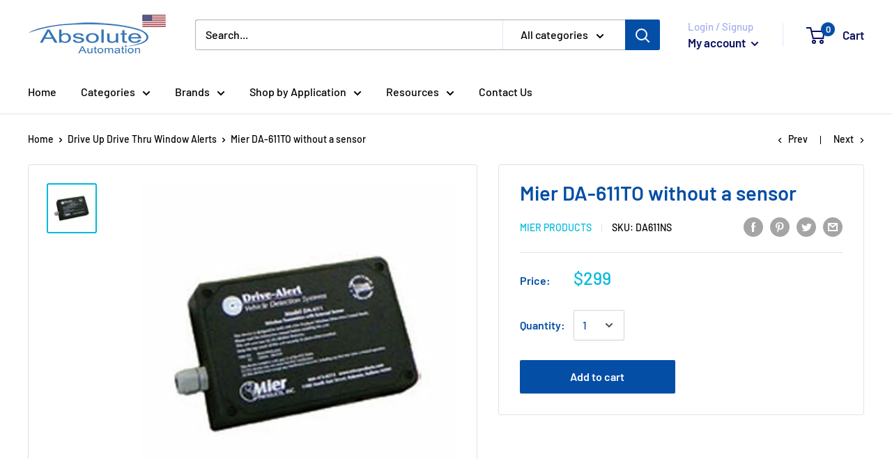

--- FILE ---
content_type: application/javascript
request_url: https://www.shopperapproved.com/widgets/testimonial/3.0/22248.js
body_size: 10166
content:

var sa_widget_overall = '4.8';
var sa_widget_overallcount = '2283';
var dark_logo = 'https://www.shopperapproved.com/widgets/images/widgetfooter-darklogo-eng.png';
var darknarrow_logo = 'https://www.shopperapproved.com/widgets/images/widgetfooter-darknarrow-eng.png';
var white_logo = 'https://www.shopperapproved.com/widgets/images/widgetfooter-whitelogo-eng.png';
var whitenarrow_logo = 'https://www.shopperapproved.com/widgets/images/widgetfooter-whitenarrow-eng.png';
var colorized_logo = 'https://www.shopperapproved.com/widgets/images/widgetfooter-darklogo-eng-colorized.png';

//Cached 2026-01-16 17:54:31

sa_id = '22248';
sa_widget_contents = [{"name":"<span class=\"sa_displayname\">Robert W.<\/span><span class=\"sa_location\">- <span class=\"sa_stateprov\">West Virginia<\/span>, <span class=\"sa_country\">US<\/span><\/span>","date":"21 Jul 2025","stars":"5.0","link":"https:\/\/www.shopperapproved.com\/reviews\/absoluteautomation.com?reviewid=202784328","comments":"    Easy to order and fast delivery.  Ery easy to set up and connect to our system. Works great with the app on the iPhone to control\n    "},{"name":"<span class=\"sa_displayname\">Bruce E.<\/span><span class=\"sa_location\">- <span class=\"sa_stateprov\">Florida<\/span>, <span class=\"sa_country\">US<\/span><\/span>","date":"28 Jun 2025","stars":"5.0","link":"https:\/\/www.shopperapproved.com\/reviews\/absoluteautomation.com?reviewid=202385079","comments":"    N\/A\n    "},{"name":"<span class=\"sa_displayname\">Sharon D.<\/span><span class=\"sa_location\">- <span class=\"sa_stateprov\">Texas<\/span>, <span class=\"sa_country\">US<\/span><\/span>","date":"17 Jun 2025","stars":"5.0","link":"https:\/\/www.shopperapproved.com\/reviews\/absoluteautomation.com?reviewid=201830043","comments":"    Best online ordering ever!  Thank you.\n    "},{"name":"<span class=\"sa_displayname\">Stephen M.<\/span><span class=\"sa_location\">- <span class=\"sa_stateprov\">Wisconsin<\/span>, <span class=\"sa_country\">US<\/span><\/span>","date":"13 Jun 2025","stars":"5.0","link":"https:\/\/www.shopperapproved.com\/reviews\/absoluteautomation.com?reviewid=201655770","comments":"    excellent customer service on what purchase I needed\n    "},{"name":"<span class=\"sa_displayname\">John V.<\/span><span class=\"sa_location\">- <span class=\"sa_stateprov\">New York<\/span>, <span class=\"sa_country\">US<\/span><\/span>","date":"29 May 2025","stars":"5.0","link":"https:\/\/www.shopperapproved.com\/reviews\/absoluteautomation.com?reviewid=200899775","comments":"    Absolutely Awesome!!\n    "},{"name":"<span class=\"sa_displayname\">David W.<\/span><span class=\"sa_location\">- <span class=\"sa_stateprov\">Texas<\/span>, <span class=\"sa_country\">US<\/span><\/span>","date":"26 May 2025","stars":"5.0","link":"https:\/\/www.shopperapproved.com\/reviews\/absoluteautomation.com?reviewid=200768370","comments":"    Easy Peasy\n    "},{"name":"<span class=\"sa_displayname\">George G.<\/span><span class=\"sa_location\">- <span class=\"sa_stateprov\">Florida<\/span>, <span class=\"sa_country\">US<\/span><\/span>","date":"23 May 2025","stars":"5.0","link":"https:\/\/www.shopperapproved.com\/reviews\/absoluteautomation.com?reviewid=200606803","comments":"    Easy to shop quick to checkout and website was simple to find what I needed for my job\n    "},{"name":"<span class=\"sa_displayname\">Rick S.<\/span><span class=\"sa_location\">- <span class=\"sa_stateprov\">Michigan<\/span>, <span class=\"sa_country\">US<\/span><\/span>","date":"21 May 2025","stars":"5.0","link":"https:\/\/www.shopperapproved.com\/reviews\/absoluteautomation.com?reviewid=200500374","comments":"    product is as described, tech support was helpful\n    "},{"name":"<span class=\"sa_displayname\">Melissa O.<\/span><span class=\"sa_location\">- <span class=\"sa_stateprov\">New York<\/span>, <span class=\"sa_country\">US<\/span><\/span>","date":"02 May 2025","stars":"5.0","link":"https:\/\/www.shopperapproved.com\/reviews\/absoluteautomation.com?reviewid=199457347","comments":"    Quick and easy payment made my experience great\n    "},{"name":"<span class=\"sa_displayname\">Tim T.<\/span><span class=\"sa_location\">- <span class=\"sa_stateprov\">Illinois<\/span>, <span class=\"sa_country\">US<\/span><\/span>","date":"02 May 2025","stars":"5.0","link":"https:\/\/www.shopperapproved.com\/reviews\/absoluteautomation.com?reviewid=198689461","comments":"    Easy company to work with.\n    "},{"name":"<span class=\"sa_displayname\">P. J.<\/span><span class=\"sa_location\">- <span class=\"sa_stateprov\">Massachusetts<\/span>, <span class=\"sa_country\">US<\/span><\/span>","date":"30 Apr 2025","stars":"5.0","link":"https:\/\/www.shopperapproved.com\/reviews\/absoluteautomation.com?reviewid=199332227","comments":"    Hopefully the shipping will be quick. Thanks!\n    "},{"name":"<span class=\"sa_displayname\">Gregory S.<\/span><span class=\"sa_location\">- <span class=\"sa_stateprov\">Washington<\/span>, <span class=\"sa_country\">US<\/span><\/span>","date":"28 Apr 2025","stars":"5.0","link":"https:\/\/www.shopperapproved.com\/reviews\/absoluteautomation.com?reviewid=199227871","comments":"    Online search and selection was easy.  I had a question about product and was able to easily reach a salesperson to talk to directly who answered questions.  Total time on site and with sales including completion of order was under five minutes.  <br>The service was exceptional and I recommend them to anyone.\n    "},{"name":"<span class=\"sa_displayname\">Jon G.<\/span><span class=\"sa_location\">- <span class=\"sa_stateprov\">New Hampshire<\/span>, <span class=\"sa_country\">US<\/span><\/span>","date":"23 Apr 2025","stars":"5.0","link":"https:\/\/www.shopperapproved.com\/reviews\/absoluteautomation.com?reviewid=198923522","comments":"    Thanks\n    "},{"name":"<span class=\"sa_displayname\">Lori V.<\/span><span class=\"sa_location\">- <span class=\"sa_stateprov\">Michigan<\/span>, <span class=\"sa_country\">US<\/span><\/span>","date":"17 Apr 2025","stars":"5.0","link":"https:\/\/www.shopperapproved.com\/reviews\/absoluteautomation.com?reviewid=198632393","comments":"    I checked with another valve company for a 2\u201d emergency water monitoring system and found that the valve itself is only 1\u201d with 2\u201d adapters. I was disappointed and felt that that would cause water flow issues with my water supply.  I then found your product and spoke with a representative to verify that the valve is in fact a true 2\u201d valve system. He assured me that it was and was very helpful. I was also very pleased with how quickly someone answered my call.\n    "},{"name":"<span class=\"sa_displayname\">William M.<\/span><span class=\"sa_location\">- <span class=\"sa_stateprov\">Maryland<\/span>, <span class=\"sa_country\">US<\/span><\/span>","date":"16 Apr 2025","stars":"5.0","link":"https:\/\/www.shopperapproved.com\/reviews\/absoluteautomation.com?reviewid=198582849","comments":"    I was able to call and talk to a knowable person about the Flologic valve. This allowed me to place the order today.\n    "},{"name":"<span class=\"sa_displayname\">BAKERS P.<\/span><span class=\"sa_location\">- <span class=\"sa_stateprov\">Idaho<\/span>, <span class=\"sa_country\">US<\/span><\/span>","date":"07 Apr 2025","stars":"5.0","link":"https:\/\/www.shopperapproved.com\/reviews\/absoluteautomation.com?reviewid=197112182","comments":"    very nice product. We have not installed yet.\n    "},{"name":"<span class=\"sa_displayname\">andrew L.<\/span><span class=\"sa_location\">- <span class=\"sa_stateprov\">Massachusetts<\/span>, <span class=\"sa_country\">US<\/span><\/span>","date":"18 Mar 2025","stars":"5.0","link":"https:\/\/www.shopperapproved.com\/reviews\/absoluteautomation.com?reviewid=196981779","comments":"    easy shopping!!!\n    "},{"name":"<span class=\"sa_displayname\">BAKERS P.<\/span><span class=\"sa_location\">- <span class=\"sa_stateprov\">Idaho<\/span>, <span class=\"sa_country\">US<\/span><\/span>","date":"18 Mar 2025","stars":"5.0","link":"https:\/\/www.shopperapproved.com\/reviews\/absoluteautomation.com?reviewid=195744422","comments":"    So far so good<br>We will know more when we install the valves.\n    "},{"name":"<span class=\"sa_displayname\">Michael D.<\/span><span class=\"sa_location\">- <span class=\"sa_stateprov\">Indiana<\/span>, <span class=\"sa_country\">US<\/span><\/span>","date":"17 Mar 2025","stars":"5.0","link":"https:\/\/www.shopperapproved.com\/reviews\/absoluteautomation.com?reviewid=196918638","comments":"    Great Product\n    "},{"name":"<span class=\"sa_displayname\">Thomas B.<\/span><span class=\"sa_location\">- <span class=\"sa_stateprov\">Indiana<\/span>, <span class=\"sa_country\">US<\/span><\/span>","date":"13 Mar 2025","stars":"5.0","link":"https:\/\/www.shopperapproved.com\/reviews\/absoluteautomation.com?reviewid=195907883","comments":"    Product works well\n    "},{"name":"<span class=\"sa_displayname\">Ron G.<\/span><span class=\"sa_location\">- <span class=\"sa_stateprov\">Missouri<\/span>, <span class=\"sa_country\">US<\/span><\/span>","date":"10 Mar 2025","stars":"5.0","link":"https:\/\/www.shopperapproved.com\/reviews\/absoluteautomation.com?reviewid=195625285","comments":"    I am a satisfied customer\n    "},{"name":"<span class=\"sa_displayname\">Michael D.<\/span><span class=\"sa_location\">- <span class=\"sa_stateprov\">Indiana<\/span>, <span class=\"sa_country\">US<\/span><\/span>","date":"07 Mar 2025","stars":"5.0","link":"https:\/\/www.shopperapproved.com\/reviews\/absoluteautomation.com?reviewid=196365647","comments":"    It was just easy thanks\n    "},{"name":"<span class=\"sa_displayname\">JERRY D.<\/span><span class=\"sa_location\">- <span class=\"sa_stateprov\">Tennessee<\/span>, <span class=\"sa_country\">US<\/span><\/span>","date":"28 Feb 2025","stars":"5.0","link":"https:\/\/www.shopperapproved.com\/reviews\/absoluteautomation.com?reviewid=195215299","comments":"    Just placed an order for One of your products, looking forward to receiving it.\n    "},{"name":"<span class=\"sa_displayname\">Steve F.<\/span><span class=\"sa_location\">- <span class=\"sa_stateprov\">Washington<\/span>, <span class=\"sa_country\">US<\/span><\/span>","date":"26 Feb 2025","stars":"5.0","link":"https:\/\/www.shopperapproved.com\/reviews\/absoluteautomation.com?reviewid=195824265","comments":"    very helpful\n    "},{"name":"<span class=\"sa_displayname\">Kathleen S.<\/span><span class=\"sa_location\">- <span class=\"sa_stateprov\">Pennsylvania<\/span>, <span class=\"sa_country\">US<\/span><\/span>","date":"13 Feb 2025","stars":"5.0","link":"https:\/\/www.shopperapproved.com\/reviews\/absoluteautomation.com?reviewid=195141115","comments":"    Thank you\n    "},{"name":"<span class=\"sa_displayname\">Leslie M.<\/span><span class=\"sa_location\">- <span class=\"sa_stateprov\">Colorado<\/span>, <span class=\"sa_country\">US<\/span><\/span>","date":"03 Feb 2025","stars":"5.0","link":"https:\/\/www.shopperapproved.com\/reviews\/absoluteautomation.com?reviewid=194550577","comments":"    n\/a\n    "},{"name":"<span class=\"sa_displayname\">Mark H.<\/span><span class=\"sa_location\">- <span class=\"sa_stateprov\">California<\/span>, <span class=\"sa_country\">US<\/span><\/span>","date":"26 Jan 2025","stars":"5.0","link":"https:\/\/www.shopperapproved.com\/reviews\/absoluteautomation.com?reviewid=193433108","comments":"    Easy website. Great prices.\n    "},{"name":"<span class=\"sa_displayname\">Jeffrey F.<\/span><span class=\"sa_location\">- <span class=\"sa_stateprov\">Colorado<\/span>, <span class=\"sa_country\">US<\/span><\/span>","date":"16 Jan 2025","stars":"5.0","link":"https:\/\/www.shopperapproved.com\/reviews\/absoluteautomation.com?reviewid=192991734","comments":"    I phoned twice before ordering and the representative was very helpful and answered all my questions.\n    "},{"name":"<span class=\"sa_displayname\">sandeep K.<\/span><span class=\"sa_location\">- <span class=\"sa_stateprov\">California<\/span>, <span class=\"sa_country\">US<\/span><\/span>","date":"15 Jan 2025","stars":"5.0","link":"https:\/\/www.shopperapproved.com\/reviews\/absoluteautomation.com?reviewid=193598902","comments":"    like the service\n    "},{"name":"<span class=\"sa_displayname\">Mitchell C.<\/span><span class=\"sa_location\">- <span class=\"sa_stateprov\">California<\/span>, <span class=\"sa_country\">US<\/span><\/span>","date":"13 Jan 2025","stars":"5.0","link":"https:\/\/www.shopperapproved.com\/reviews\/absoluteautomation.com?reviewid=192845344","comments":"    Very fast shopping experience, and with two-factor authentication\n    "},{"name":"<span class=\"sa_displayname\">Christopher T.<\/span><span class=\"sa_location\">- <span class=\"sa_stateprov\">North Carolina<\/span>, <span class=\"sa_country\">US<\/span><\/span>","date":"13 Jan 2025","stars":"5.0","link":"https:\/\/www.shopperapproved.com\/reviews\/absoluteautomation.com?reviewid=192853929","comments":"    Wonderful\n    "},{"name":"<span class=\"sa_displayname\">John W.<\/span><span class=\"sa_location\">- <span class=\"sa_stateprov\">Illinois<\/span>, <span class=\"sa_country\">US<\/span><\/span>","date":"10 Jan 2025","stars":"5.0","link":"https:\/\/www.shopperapproved.com\/reviews\/absoluteautomation.com?reviewid=192718574","comments":"    Great company, great service too!\n    "},{"name":"<span class=\"sa_displayname\">Klaus H.<\/span><span class=\"sa_location\">- <span class=\"sa_stateprov\">Wisconsin<\/span>, <span class=\"sa_country\">US<\/span><\/span>","date":"05 Jan 2025","stars":"5.0","link":"https:\/\/www.shopperapproved.com\/reviews\/absoluteautomation.com?reviewid=193131421","comments":"    What about terms of subscription?\n    "},{"name":"<span class=\"sa_displayname\">Peter R.<\/span><span class=\"sa_location\">- <span class=\"sa_stateprov\">Mississippi<\/span>, <span class=\"sa_country\">US<\/span><\/span>","date":"28 Dec 2024","stars":"5.0","link":"https:\/\/www.shopperapproved.com\/reviews\/absoluteautomation.com?reviewid=192760078","comments":"    Easy to do business with\n    "},{"name":"<span class=\"sa_displayname\">Nicholas C.<\/span><span class=\"sa_location\">- <span class=\"sa_stateprov\">New Mexico<\/span>, <span class=\"sa_country\">US<\/span><\/span>","date":"09 Dec 2024","stars":"5.0","link":"https:\/\/www.shopperapproved.com\/reviews\/absoluteautomation.com?reviewid=190760320","comments":"    Shipping cost is a bit high.\n    "},{"name":"<span class=\"sa_displayname\">Betty L.<\/span><span class=\"sa_location\">- <span class=\"sa_stateprov\">California<\/span>, <span class=\"sa_country\">US<\/span><\/span>","date":"27 Nov 2024","stars":"5.0","link":"https:\/\/www.shopperapproved.com\/reviews\/absoluteautomation.com?reviewid=190942459","comments":"    Thank you for a quick & easy transaction.\n    "},{"name":"<span class=\"sa_displayname\">David L.<\/span><span class=\"sa_location\">- <span class=\"sa_stateprov\">Missouri<\/span>, <span class=\"sa_country\">US<\/span><\/span>","date":"27 Nov 2024","stars":"5.0","link":"https:\/\/www.shopperapproved.com\/reviews\/absoluteautomation.com?reviewid=190942037","comments":"    Great experience!  Thank You!\n    "},{"name":"<span class=\"sa_displayname\">delton M.<\/span><span class=\"sa_location\">- <span class=\"sa_stateprov\">Tennessee<\/span>, <span class=\"sa_country\">US<\/span><\/span>","date":"21 Nov 2024","stars":"5.0","link":"https:\/\/www.shopperapproved.com\/reviews\/absoluteautomation.com?reviewid=189854164","comments":"    had good luck in the past\n    "},{"name":"<span class=\"sa_displayname\">Ray R.<\/span><span class=\"sa_location\">- <span class=\"sa_stateprov\">New York<\/span>, <span class=\"sa_country\">US<\/span><\/span>","date":"19 Nov 2024","stars":"5.0","link":"https:\/\/www.shopperapproved.com\/reviews\/absoluteautomation.com?reviewid=190453019","comments":"    Shipping Fees could be lower !!\n    "},{"name":"<span class=\"sa_displayname\">Gary K.<\/span><span class=\"sa_location\">- <span class=\"sa_stateprov\">Tennessee<\/span>, <span class=\"sa_country\">US<\/span><\/span>","date":"08 Nov 2024","stars":"5.0","link":"https:\/\/www.shopperapproved.com\/reviews\/absoluteautomation.com?reviewid=189876945","comments":"    Quick easy\n    "},{"name":"<span class=\"sa_displayname\">Jon D.<\/span><span class=\"sa_location\">- <span class=\"sa_stateprov\">California<\/span>, <span class=\"sa_country\">US<\/span><\/span>","date":"10 Oct 2024","stars":"5.0","link":"https:\/\/www.shopperapproved.com\/reviews\/absoluteautomation.com?reviewid=188470216","comments":"    Thanks so much!\n    "},{"name":"<span class=\"sa_displayname\">Howard L.<\/span><span class=\"sa_location\">- <span class=\"sa_stateprov\">Massachusetts<\/span>, <span class=\"sa_country\">US<\/span><\/span>","date":"29 Sep 2024","stars":"5.0","link":"https:\/\/www.shopperapproved.com\/reviews\/absoluteautomation.com?reviewid=187180557","comments":"    Always want to add wifi capability to my water cop.\n    "},{"name":"<span class=\"sa_displayname\">John E.<\/span><span class=\"sa_location\">- <span class=\"sa_stateprov\">California<\/span>, <span class=\"sa_country\">US<\/span><\/span>","date":"20 Sep 2024","stars":"5.0","link":"https:\/\/www.shopperapproved.com\/reviews\/absoluteautomation.com?reviewid=187452185","comments":"    Very easy and quick. Thanks.\n    "},{"name":"<span class=\"sa_displayname\">Rebah E.<\/span><span class=\"sa_location\">- <span class=\"sa_stateprov\">Virginia<\/span>, <span class=\"sa_country\">US<\/span><\/span>","date":"20 Sep 2024","stars":"5.0","link":"https:\/\/www.shopperapproved.com\/reviews\/absoluteautomation.com?reviewid=187439527","comments":"    Good shopping interface and kind and helpful customer support.\n    "},{"name":"<span class=\"sa_displayname\">George K.<\/span><span class=\"sa_location\">- <span class=\"sa_stateprov\">Illinois<\/span>, <span class=\"sa_country\">US<\/span><\/span>","date":"13 Sep 2024","stars":"5.0","link":"https:\/\/www.shopperapproved.com\/reviews\/absoluteautomation.com?reviewid=187093180","comments":"    Glad to see someone took over the Smarthome  Insteon devices.\n    "},{"name":"<span class=\"sa_displayname\">Roy P.<\/span><span class=\"sa_location\">- <span class=\"sa_stateprov\">Kentucky<\/span>, <span class=\"sa_country\">US<\/span><\/span>","date":"09 Sep 2024","stars":"5.0","link":"https:\/\/www.shopperapproved.com\/reviews\/absoluteautomation.com?reviewid=186859203","comments":"    So far good!\n    "},{"name":"<span class=\"sa_displayname\">Sue B.<\/span><span class=\"sa_location\">- <span class=\"sa_stateprov\">Georgia<\/span>, <span class=\"sa_country\">US<\/span><\/span>","date":"08 Sep 2024","stars":"5.0","link":"https:\/\/www.shopperapproved.com\/reviews\/absoluteautomation.com?reviewid=186807927","comments":"    easy to use\n    "},{"name":"<span class=\"sa_displayname\">delton M.<\/span><span class=\"sa_location\">- <span class=\"sa_stateprov\">Tennessee<\/span>, <span class=\"sa_country\">US<\/span><\/span>","date":"02 Sep 2024","stars":"5.0","link":"https:\/\/www.shopperapproved.com\/reviews\/absoluteautomation.com?reviewid=185754985","comments":"    great and easy\n    "},{"name":"<span class=\"sa_displayname\">Big C.<\/span><span class=\"sa_location\">- <span class=\"sa_stateprov\">West Virginia<\/span>, <span class=\"sa_country\">US<\/span><\/span>","date":"12 Aug 2024","stars":"5.0","link":"https:\/\/www.shopperapproved.com\/reviews\/absoluteautomation.com?reviewid=185406515","comments":"    Thnx!!\n    "},{"name":"<span class=\"sa_displayname\">William B.<\/span><span class=\"sa_location\">- <span class=\"sa_stateprov\">Georgia<\/span>, <span class=\"sa_country\">US<\/span><\/span>","date":"11 Aug 2024","stars":"5.0","link":"https:\/\/www.shopperapproved.com\/reviews\/absoluteautomation.com?reviewid=185356952","comments":"    Excellent\n    "},{"name":"<span class=\"sa_displayname\">Andrew M.<\/span><span class=\"sa_location\">- <span class=\"sa_stateprov\">California<\/span>, <span class=\"sa_country\">US<\/span><\/span>","date":"11 Aug 2024","stars":"5.0","link":"https:\/\/www.shopperapproved.com\/reviews\/absoluteautomation.com?reviewid=185334496","comments":"    Super easily to use site, product search and checkout was smooth with Apple Pay option !\n    "},{"name":"<span class=\"sa_displayname\">Donny R.<\/span><span class=\"sa_location\">- <span class=\"sa_stateprov\">Oklahoma<\/span>, <span class=\"sa_country\">US<\/span><\/span>","date":"07 Aug 2024","stars":"5.0","link":"https:\/\/www.shopperapproved.com\/reviews\/absoluteautomation.com?reviewid=184494850","comments":"    Good price & everything went smoothly\n    "},{"name":"<span class=\"sa_displayname\">miguel A.<\/span><span class=\"sa_location\">- <span class=\"sa_stateprov\">Colorado<\/span>, <span class=\"sa_country\">US<\/span><\/span>","date":"07 Aug 2024","stars":"5.0","link":"https:\/\/www.shopperapproved.com\/reviews\/absoluteautomation.com?reviewid=185161468","comments":"    good products\n    "},{"name":"<span class=\"sa_displayname\">LEANDRO G.<\/span><span class=\"sa_location\">- <span class=\"sa_stateprov\">Texas<\/span>, <span class=\"sa_country\">US<\/span><\/span>","date":"05 Jul 2024","stars":"5.0","link":"https:\/\/www.shopperapproved.com\/reviews\/absoluteautomation.com?reviewid=182930315","comments":"    Great shipping time and packaging...\n    "},{"name":"<span class=\"sa_displayname\">Luke M.<\/span><span class=\"sa_location\">- <span class=\"sa_stateprov\">New Jersey<\/span>, <span class=\"sa_country\">US<\/span><\/span>","date":"25 Jun 2024","stars":"5.0","link":"https:\/\/www.shopperapproved.com\/reviews\/absoluteautomation.com?reviewid=183180919","comments":"    Quick and easy, thank you!\n    "},{"name":"<span class=\"sa_displayname\">Peter B.<\/span><span class=\"sa_location\">- <span class=\"sa_stateprov\">Massachusetts<\/span>, <span class=\"sa_country\">US<\/span><\/span>","date":"24 Jun 2024","stars":"5.0","link":"https:\/\/www.shopperapproved.com\/reviews\/absoluteautomation.com?reviewid=183136506","comments":"    Excellent service\n    "},{"name":"<span class=\"sa_displayname\">Joseph J.<\/span><span class=\"sa_location\">- <span class=\"sa_stateprov\">Mississippi<\/span>, <span class=\"sa_country\">US<\/span><\/span>","date":"25 May 2024","stars":"5.0","link":"https:\/\/www.shopperapproved.com\/reviews\/absoluteautomation.com?reviewid=181592535","comments":"    Quick and easy\n    "},{"name":"<span class=\"sa_displayname\">Philip U.<\/span><span class=\"sa_location\">- <span class=\"sa_stateprov\">Michigan<\/span>, <span class=\"sa_country\">US<\/span><\/span>","date":"17 May 2024","stars":"5.0","link":"https:\/\/www.shopperapproved.com\/reviews\/absoluteautomation.com?reviewid=180307267","comments":"    Looks like everything is in the box, eager to get it installed\n    "},{"name":"<span class=\"sa_displayname\">ROBERT F.<\/span><span class=\"sa_location\">- <span class=\"sa_stateprov\">New Jersey<\/span>, <span class=\"sa_country\">US<\/span><\/span>","date":"17 May 2024","stars":"5.0","link":"https:\/\/www.shopperapproved.com\/reviews\/absoluteautomation.com?reviewid=180319132","comments":"    quick and easy !!!!\n    "},{"name":"<span class=\"sa_displayname\">Claudia L.<\/span><span class=\"sa_location\">- <span class=\"sa_stateprov\">California<\/span>, <span class=\"sa_country\">US<\/span><\/span>","date":"08 May 2024","stars":"5.0","link":"https:\/\/www.shopperapproved.com\/reviews\/absoluteautomation.com?reviewid=180616355","comments":"    I had a few questions before purchasing the unit and customer service was very helpful. Thank you.\n    "},{"name":"<span class=\"sa_displayname\">Matt B.<\/span><span class=\"sa_location\">- <span class=\"sa_stateprov\">Wisconsin<\/span>, <span class=\"sa_country\">US<\/span><\/span>","date":"26 Apr 2024","stars":"5.0","link":"https:\/\/www.shopperapproved.com\/reviews\/absoluteautomation.com?reviewid=179958617","comments":"    Easy\n    "},{"name":"<span class=\"sa_displayname\">Richard L.<\/span><span class=\"sa_location\">- <span class=\"sa_stateprov\">Texas<\/span>, <span class=\"sa_country\">US<\/span><\/span>","date":"24 Apr 2024","stars":"5.0","link":"https:\/\/www.shopperapproved.com\/reviews\/absoluteautomation.com?reviewid=179069537","comments":"    The sale was quick and easy. Will buy again from Absolute Automation.\n    "},{"name":"<span class=\"sa_displayname\">James M.<\/span><span class=\"sa_location\">- <span class=\"sa_stateprov\">Alabama<\/span>, <span class=\"sa_country\">US<\/span><\/span>","date":"19 Apr 2024","stars":"5.0","link":"https:\/\/www.shopperapproved.com\/reviews\/absoluteautomation.com?reviewid=178842251","comments":"    Easy\n    "},{"name":"<span class=\"sa_displayname\">Robert B.<\/span><span class=\"sa_location\">- <span class=\"sa_stateprov\">Virginia<\/span>, <span class=\"sa_country\">US<\/span><\/span>","date":"14 Apr 2024","stars":"5.0","link":"https:\/\/www.shopperapproved.com\/reviews\/absoluteautomation.com?reviewid=179333740","comments":"    I hope this product works and i hope i get it. I want the 2476d and ask you have ID the 2477d. Do you have the 2476?\n    "},{"name":"<span class=\"sa_displayname\">Matu S.<\/span><span class=\"sa_location\">- <span class=\"sa_stateprov\">Pennsylvania<\/span>, <span class=\"sa_country\">US<\/span><\/span>","date":"09 Apr 2024","stars":"5.0","link":"https:\/\/www.shopperapproved.com\/reviews\/absoluteautomation.com?reviewid=179089627","comments":"    Very detailed explanation.\n    "},{"name":"<span class=\"sa_displayname\">Robert F.<\/span><span class=\"sa_location\">- <span class=\"sa_stateprov\">California<\/span>, <span class=\"sa_country\">US<\/span><\/span>","date":"01 Apr 2024","stars":"5.0","link":"https:\/\/www.shopperapproved.com\/reviews\/absoluteautomation.com?reviewid=178638054","comments":"    Thanks for the help.  Please ship asap\n    "},{"name":"<span class=\"sa_displayname\">Jim F.<\/span><span class=\"sa_location\">- <span class=\"sa_stateprov\">North Carolina<\/span>, <span class=\"sa_country\">US<\/span><\/span>","date":"21 Mar 2024","stars":"5.0","link":"https:\/\/www.shopperapproved.com\/reviews\/absoluteautomation.com?reviewid=177322935","comments":"    Y'all were the only company I could find that had the version of the Yale Z-wave Plus lock I needed to automate my remaining entry door. Thank you for completing my set of Yale locks.\n    "},{"name":"<span class=\"sa_displayname\">R. B.<\/span><span class=\"sa_location\">- <span class=\"sa_stateprov\">South Carolina<\/span>, <span class=\"sa_country\">US<\/span><\/span>","date":"20 Mar 2024","stars":"5.0","link":"https:\/\/www.shopperapproved.com\/reviews\/absoluteautomation.com?reviewid=177238417","comments":"    I ordered the wrong part and returned it for refund.\n    "},{"name":"<span class=\"sa_displayname\">jon A.<\/span><span class=\"sa_location\">- <span class=\"sa_stateprov\">Arizona<\/span>, <span class=\"sa_country\">US<\/span><\/span>","date":"26 Feb 2024","stars":"5.0","link":"https:\/\/www.shopperapproved.com\/reviews\/absoluteautomation.com?reviewid=176063329","comments":"    nice job\n    "},{"name":"<span class=\"sa_displayname\">Kim H.<\/span><span class=\"sa_location\">- <span class=\"sa_stateprov\">Michigan<\/span>, <span class=\"sa_country\">US<\/span><\/span>","date":"23 Feb 2024","stars":"5.0","link":"https:\/\/www.shopperapproved.com\/reviews\/absoluteautomation.com?reviewid=176588630","comments":"    Fast and courteous customer service.\n    "},{"name":"<span class=\"sa_displayname\">John V.<\/span><span class=\"sa_location\">- <span class=\"sa_stateprov\">New York<\/span>, <span class=\"sa_country\">US<\/span><\/span>","date":"19 Feb 2024","stars":"5.0","link":"https:\/\/www.shopperapproved.com\/reviews\/absoluteautomation.com?reviewid=176383797","comments":"    Absolutely awesome!\n    "},{"name":"<span class=\"sa_displayname\">Gwen K.<\/span><span class=\"sa_location\">- <span class=\"sa_stateprov\">California<\/span>, <span class=\"sa_country\">US<\/span><\/span>","date":"15 Feb 2024","stars":"5.0","link":"https:\/\/www.shopperapproved.com\/reviews\/absoluteautomation.com?reviewid=176227436","comments":"    So far, so good\n    "},{"name":"<span class=\"sa_displayname\">PATTI P.<\/span><span class=\"sa_location\">- <span class=\"sa_stateprov\">New Mexico<\/span>, <span class=\"sa_country\">US<\/span><\/span>","date":"14 Feb 2024","stars":"5.0","link":"https:\/\/www.shopperapproved.com\/reviews\/absoluteautomation.com?reviewid=176136323","comments":"    Right product for a good price.\n    "},{"name":"<span class=\"sa_displayname\">Tom D.<\/span><span class=\"sa_location\">- <span class=\"sa_stateprov\">California<\/span>, <span class=\"sa_country\">US<\/span><\/span>","date":"12 Feb 2024","stars":"5.0","link":"https:\/\/www.shopperapproved.com\/reviews\/absoluteautomation.com?reviewid=175368042","comments":"    Thanks\n    "},{"name":"<span class=\"sa_displayname\">Scott S.<\/span><span class=\"sa_location\">- <span class=\"sa_stateprov\">Ohio<\/span>, <span class=\"sa_country\">US<\/span><\/span>","date":"09 Feb 2024","stars":"5.0","link":"https:\/\/www.shopperapproved.com\/reviews\/absoluteautomation.com?reviewid=175236125","comments":"    None\n    "},{"name":"<span class=\"sa_displayname\">Walter S.<\/span><span class=\"sa_location\">- <span class=\"sa_stateprov\">Connecticut<\/span>, <span class=\"sa_country\">US<\/span><\/span>","date":"05 Feb 2024","stars":"5.0","link":"https:\/\/www.shopperapproved.com\/reviews\/absoluteautomation.com?reviewid=175690941","comments":"    Very good\n    "},{"name":"<span class=\"sa_displayname\">David B.<\/span><span class=\"sa_location\">- <span class=\"sa_stateprov\">Iowa<\/span>, <span class=\"sa_country\">US<\/span><\/span>","date":"04 Feb 2024","stars":"5.0","link":"https:\/\/www.shopperapproved.com\/reviews\/absoluteautomation.com?reviewid=174966321","comments":"    .\n    "},{"name":"<span class=\"sa_displayname\">Frank K.<\/span><span class=\"sa_location\">- <span class=\"sa_stateprov\">Colorado<\/span>, <span class=\"sa_country\">US<\/span><\/span>","date":"03 Feb 2024","stars":"5.0","link":"https:\/\/www.shopperapproved.com\/reviews\/absoluteautomation.com?reviewid=174928741","comments":"    Everything was good.\n    "},{"name":"<span class=\"sa_displayname\">Ray P.<\/span><span class=\"sa_location\">- <span class=\"sa_stateprov\">Oregon<\/span>, <span class=\"sa_country\">US<\/span><\/span>","date":"27 Jan 2024","stars":"5.0","link":"https:\/\/www.shopperapproved.com\/reviews\/absoluteautomation.com?reviewid=175262603","comments":"    all good\n    "},{"name":"<span class=\"sa_displayname\">Danny H.<\/span><span class=\"sa_location\">- <span class=\"sa_stateprov\">North Carolina<\/span>, <span class=\"sa_country\">US<\/span><\/span>","date":"23 Jan 2024","stars":"5.0","link":"https:\/\/www.shopperapproved.com\/reviews\/absoluteautomation.com?reviewid=175079078","comments":"    A good selection of products\n    "},{"name":"<span class=\"sa_displayname\">Christopher R.<\/span><span class=\"sa_location\">- <span class=\"sa_stateprov\">New Hampshire<\/span>, <span class=\"sa_country\">US<\/span><\/span>","date":"23 Jan 2024","stars":"5.0","link":"https:\/\/www.shopperapproved.com\/reviews\/absoluteautomation.com?reviewid=175033053","comments":"    Seemed simple enough I like the fact that there an American flag on the logo I'd like to think that means I can trust the company\n    "},{"name":"<span class=\"sa_displayname\">Hixann G.<\/span><span class=\"sa_location\">- <span class=\"sa_stateprov\">Alabama<\/span>, <span class=\"sa_country\">US<\/span><\/span>","date":"22 Jan 2024","stars":"5.0","link":"https:\/\/www.shopperapproved.com\/reviews\/absoluteautomation.com?reviewid=174329792","comments":"    Problem:  ordered replacement hose 11-25-22. Installed after installing a new blacktop drive in spring of 2023 and now the first of 2024 the hose has split. Must have been dry rotted when received. Does the hose have a warranty?  The first lasted about 4 years on a gravel driveway. Why difference?\n    "},{"name":"<span class=\"sa_displayname\">Pere S.<\/span><span class=\"sa_location\">- <span class=\"sa_stateprov\">Ohio<\/span>, <span class=\"sa_country\">US<\/span><\/span>","date":"20 Jan 2024","stars":"5.0","link":"https:\/\/www.shopperapproved.com\/reviews\/absoluteautomation.com?reviewid=174256004","comments":"    I have used the alarm systems for years and when the weather breaks, I will install this one\n    "},{"name":"<span class=\"sa_displayname\">Kevin K.<\/span><span class=\"sa_location\">- <span class=\"sa_stateprov\">Iowa<\/span>, <span class=\"sa_country\">US<\/span><\/span>","date":"16 Jan 2024","stars":"5.0","link":"https:\/\/www.shopperapproved.com\/reviews\/absoluteautomation.com?reviewid=174034492","comments":"    Easy!!\n    "},{"name":"<span class=\"sa_displayname\">Homer G.<\/span><span class=\"sa_location\">- <span class=\"sa_stateprov\">California<\/span>, <span class=\"sa_country\">US<\/span><\/span>","date":"11 Jan 2024","stars":"5.0","link":"https:\/\/www.shopperapproved.com\/reviews\/absoluteautomation.com?reviewid=174489520","comments":"    good prices and easy to use website\n    "},{"name":"<span class=\"sa_displayname\">Robert S.<\/span><span class=\"sa_location\">- <span class=\"sa_stateprov\">Texas<\/span>, <span class=\"sa_country\">US<\/span><\/span>","date":"09 Jan 2024","stars":"5.0","link":"https:\/\/www.shopperapproved.com\/reviews\/absoluteautomation.com?reviewid=173758230","comments":"    Provided product I was looking for at reasonable price.  Easy and quick checkout.\n    "},{"name":"<span class=\"sa_displayname\">Frank H.<\/span><span class=\"sa_location\">- <span class=\"sa_stateprov\">Massachusetts<\/span>, <span class=\"sa_country\">US<\/span><\/span>","date":"03 Jan 2024","stars":"5.0","link":"https:\/\/www.shopperapproved.com\/reviews\/absoluteautomation.com?reviewid=174090077","comments":"    smooth\n    "},{"name":"<span class=\"sa_displayname\">Jeremy H.<\/span><span class=\"sa_location\">- <span class=\"sa_stateprov\">Pennsylvania<\/span>, <span class=\"sa_country\">US<\/span><\/span>","date":"02 Jan 2024","stars":"5.0","link":"https:\/\/www.shopperapproved.com\/reviews\/absoluteautomation.com?reviewid=174042474","comments":"    Quick, fast ordering, with free shipping.<br>Thanks\n    "},{"name":"<span class=\"sa_displayname\">David W.<\/span><span class=\"sa_location\">- <span class=\"sa_stateprov\">Indiana<\/span>, <span class=\"sa_country\">US<\/span><\/span>","date":"24 Dec 2023","stars":"5.0","link":"https:\/\/www.shopperapproved.com\/reviews\/absoluteautomation.com?reviewid=173685701","comments":"    found what i needed right away\n    "},{"name":"<span class=\"sa_displayname\">Thomas L.<\/span><span class=\"sa_location\">- <span class=\"sa_stateprov\">Illinois<\/span>, <span class=\"sa_country\">US<\/span><\/span>","date":"21 Dec 2023","stars":"5.0","link":"https:\/\/www.shopperapproved.com\/reviews\/absoluteautomation.com?reviewid=172742888","comments":"    Great selection of first rate products\n    "},{"name":"<span class=\"sa_displayname\">R B.<\/span><span class=\"sa_location\">- <span class=\"sa_stateprov\">California<\/span>, <span class=\"sa_country\">US<\/span><\/span>","date":"20 Dec 2023","stars":"5.0","link":"https:\/\/www.shopperapproved.com\/reviews\/absoluteautomation.com?reviewid=172432229","comments":"    Order arrived intact and on time.\n    "},{"name":"<span class=\"sa_displayname\">Jeremy H.<\/span><span class=\"sa_location\">- <span class=\"sa_stateprov\">Pennsylvania<\/span>, <span class=\"sa_country\">US<\/span><\/span>","date":"19 Dec 2023","stars":"5.0","link":"https:\/\/www.shopperapproved.com\/reviews\/absoluteautomation.com?reviewid=172608891","comments":"    Easy ordering, great price, free shipping and fast delivery\n    "},{"name":"<span class=\"sa_displayname\">Dawn C.<\/span><span class=\"sa_location\">- <span class=\"sa_stateprov\">Iowa<\/span>, <span class=\"sa_country\">US<\/span><\/span>","date":"18 Dec 2023","stars":"5.0","link":"https:\/\/www.shopperapproved.com\/reviews\/absoluteautomation.com?reviewid=173402406","comments":"    Easy to find what you want, and easy to order!\n    "},{"name":"<span class=\"sa_displayname\">Jack G.<\/span><span class=\"sa_location\">- <span class=\"sa_stateprov\">Florida<\/span>, <span class=\"sa_country\">US<\/span><\/span>","date":"16 Dec 2023","stars":"5.0","link":"https:\/\/www.shopperapproved.com\/reviews\/absoluteautomation.com?reviewid=173322002","comments":"    very easy and fast ordering\n    "},{"name":"<span class=\"sa_displayname\">Robi G.<\/span><span class=\"sa_location\">- <span class=\"sa_stateprov\">Colorado<\/span>, <span class=\"sa_country\">US<\/span><\/span>","date":"15 Dec 2023","stars":"5.0","link":"https:\/\/www.shopperapproved.com\/reviews\/absoluteautomation.com?reviewid=173228873","comments":"    Quick and easy with a good price\n    "},{"name":"<span class=\"sa_displayname\">Paul R.<\/span><span class=\"sa_location\">- <span class=\"sa_stateprov\">New Hampshire<\/span>, <span class=\"sa_country\">US<\/span><\/span>","date":"12 Dec 2023","stars":"5.0","link":"https:\/\/www.shopperapproved.com\/reviews\/absoluteautomation.com?reviewid=173045326","comments":"    SUPER CUSTOMER SERVICE\n    "},{"name":"<span class=\"sa_displayname\">Brian P.<\/span><span class=\"sa_location\">- <span class=\"sa_stateprov\">Missouri<\/span>, <span class=\"sa_country\">US<\/span><\/span>","date":"11 Dec 2023","stars":"5.0","link":"https:\/\/www.shopperapproved.com\/reviews\/absoluteautomation.com?reviewid=172084449","comments":"    Ado easy. Best price out there.\n    "},{"name":"<span class=\"sa_displayname\">Trusten L.<\/span><span class=\"sa_location\">- <span class=\"sa_stateprov\">Indiana<\/span>, <span class=\"sa_country\">US<\/span><\/span>","date":"11 Dec 2023","stars":"5.0","link":"https:\/\/www.shopperapproved.com\/reviews\/absoluteautomation.com?reviewid=172087232","comments":"    The staff is always helpful and informed. We are glad that you carry the Insteon Brand. Thanks<br>But I wish I could find a toggle replacement that is not a paddle.\n    "},{"name":"<span class=\"sa_displayname\">Michael J.<\/span><span class=\"sa_location\">- <span class=\"sa_stateprov\">Iowa<\/span>, <span class=\"sa_country\">US<\/span><\/span>","date":"11 Dec 2023","stars":"5.0","link":"https:\/\/www.shopperapproved.com\/reviews\/absoluteautomation.com?reviewid=172946207","comments":"    Thanks\n    "},{"name":"<span class=\"sa_displayname\">Sandra R.<\/span><span class=\"sa_location\">- <span class=\"sa_stateprov\">New York<\/span>, <span class=\"sa_country\">US<\/span><\/span>","date":"02 Dec 2023","stars":"5.0","link":"https:\/\/www.shopperapproved.com\/reviews\/absoluteautomation.com?reviewid=172462597","comments":"    So quick and easy!\n    "}];
sa_css = '.sa_rounded .sa_review { -moz-border-radius: 10px !important; -webkit-border-radius: 10px !important; -khtml-border-radius: 10px !important; border-radius: 10px !important; } .sa_topborder .sa_review { border-width: 1px 0 0 0 !important; } .sa_noborder .sa_review { border-width: 0 !important; } .sa_bgWhite .sa_review { background-color: #ffffff; } .sa_bgBlack .sa_review { background-color: #000000; } .sa_bgBlue .sa_review { background-color: #012847; } .sa_bgGray .sa_review { background-color: #ebebeb; } .sa_bgRed .sa_review { background-color: #780001; } .sa_bgGreen .sa_review { background-color: #185a1c; } .sa_bgGold .sa_review { background-color: #b77105; } .sa_colorWhite .sa_review { color: #ffffff; } .sa_colorBlack .sa_review { color: #000000; } .sa_colorBlue .sa_review { color: #012847; } .sa_colorGray .sa_review { color: #808080; } .sa_borderWhite .sa_review { border: #ffffff solid 1px; } .sa_borderBlack .sa_review { border: #000000 solid 1px; } .sa_borderBlue .sa_review { border: #012847 solid 1px; } .sa_borderGray .sa_review { border: #ebebeb solid 1px; } .sa_displayname { font-weight: bold; padding-right: .5em; } .sa_info { width: 150px; font-size: 14px; padding: 0 12px 12px 0; overflow: hidden; } .sa_name { white-space: nowrap; overflow: hidden; text-overflow: ellipsis; } .sa_wide .sa_name { white-space: inherit; overflow: auto; text-overflow: none; } .sa_comments { background-color: inherit !important; overflow: hidden; position: relative; line-height: 1.2em; padding: 0 !important; } .sa_comments:before { background-color: inherit; bottom: 0; position: absolute; right: 0; content: \'\\2026\'; } .sa_comments:after{ content: \'\'; background-color: inherit; position: absolute; height: 100px; width: 100%; z-index: 1; } .sa_wide .sa_info { float: left; height: 90px; } .sa_wide .sa_comments { text-align: left; } .sa_review { clear: both; padding: 1em !important; height: 160px; overflow: hidden; margin: 2px; cursor: pointer; } .sa_review span { display: inline !important; } .sa_review span.sa_star { display: inline-block !important; } .sa_wide .sa_review { height: auto; overflow: auto; } .sa_star { cursor:pointer; /*background: url(\"https://www.shopperapproved.com/widgets/widgetstar.png\") no-repeat;*/ background: url(\"https://www.shopperapproved.com/thankyou/simplestar.png\") no-repeat; width: 24px; height: 24px; display: inline-block !important; padding-right: 4px; } .sa_activestar { background-position: 0 -24px; } .sa_date { display: none; } .sa_showdate .sa_date { display: block !important; } .sa_narrow { font-size: 11px !important; } .sa_narrow .sa_review { height: 130px; } .sa_narrow .sa_name { font-size: 12px !important; width: 120px !important; } .sa_narrow .sa_date { font-size: 12px !important; width: 120px !important; } /*.sa_narrow .sa_star { background: url(\"https://www.shopperapproved.com/widgets/widgetstar-small.png\") no-repeat !important; width: 18px !important; height: 18px !important; }*/ .sa_narrow .sa_star { background-image: url(\"https://www.shopperapproved.com/thankyou/simplestar.png\") !important; background-repeat: no-repeat !important; transform: scale(.75) !important; width: 26px !important; height: 30px !important; background-size: cover !important; background-position: 0 0; } .sa_narrow .sa_activestar { background-position: 0 -30px; } .sa_activestar_clientside { background-position: 0 -26px !important; } .sa_review120 .sa_review { height: 120px; } .sa_review95 .sa_review { height: 95px; } .sa_hidelocation .sa_location { display: none !important; } .sa_hideimage .sa_widget_footer { display: none !important; } .sa_temp { height: auto !important; overflow: visible !important; } .sa_wide.sa_narrow .sa_review { height: 50px; } .sa_wide.sa_narrow .sa_info { height: 35px; } .sa_wide.sa_narrow .sa_comments { } .sa_table { border: 0; background-color: inherit; } .sa_table tr { background-color: inherit; } .sa_table td { border: 0; background-color: inherit; } .sa_left { width: 150px; vertical-align: top; } .sa_right { vertical-align: top; } .sa_flex .sa_info,.sa_flex .sa_comments,.sa_flex .sa_review { height: auto !important; } .shopperapproved_widget table td { padding: 0 !important; }';

if (typeof(sa_static) == 'undefined')
    sa_static = false;

sa_setCookie = function(c_name,value,exdays)
{
    var exdate=new Date();
    exdate.setDate(exdate.getDate() + exdays);
    var c_value=escape(value) + ((exdays==null) ? "" : "; expires="+exdate.toUTCString())+"; secure";
    document.cookie=c_name + "=" + c_value;
}

sa_getCookie = function(c_name)
{
    var i,x,y,ARRcookies=document.cookie.split(";");
    for (i=0;i<ARRcookies.length;i++)
    {
        x=ARRcookies[i].substr(0,ARRcookies[i].indexOf("="));
        y=ARRcookies[i].substr(ARRcookies[i].indexOf("=")+1);
        x=x.replace(/^\s+|\s+$/g,"");
        if (x==c_name)
        {
            return unescape(y);
        }
    }
    return null;
} 

var sa_index = sa_getCookie('sa_current_view_merchant_'+sa_id);
var sa_product_index = sa_getCookie('sa_current_view_product_'+sa_id);
if (sa_index == null)
    sa_index = 0;
if (sa_product_index == null)
    sa_product_index = 0;    

function loadStyle(css) {
	
	//Adding roboto font on request for all
	var link = document.createElement('link');
    link.setAttribute('rel', 'stylesheet');
    link.setAttribute('type', 'text/css');
    link.setAttribute('href', 'https://fonts.googleapis.com/css?family=Roboto');
    document.getElementsByTagName('head')[0].appendChild(link);
	/////////////End roboto////////////
    var sastyle = document.createElement('style');
    sastyle.type = 'text/css';
    
    if (typeof(sastyle.styleSheet) != 'undefined' && typeof(sastyle.styleSheet.cssText) != 'undefined') {
        sastyle.styleSheet.cssText = css;   
    }
    else {
        sastyle.innerHTML = css;    
    }
    document.getElementsByTagName('head')[0].appendChild(sastyle);
}

function formatDate(date, format) {
    date = Date.parse(date);
    date = new Date(date);
    var day = date.getDate();
    var year = date.getFullYear();
    var month = date.getMonth();
    
    var longmonth = ['January', 'February', 'March', 'April', 'May', 'June', 'July', 'August', 'September', 'October', 'November', 'December'];
    var shortmonth = ['Jan', 'Feb', 'Mar', 'Apr', 'May', 'Jun', 'Jul', 'Aug', 'Sep', 'Oct', 'Nov', 'Dec'];
    
    switch (format) {
        case 'm/d/Y':
            return sa_pad(month+1, 2) + '/' + sa_pad(day, 2) + '/' + year;
        case 'd/m/Y':
            return sa_pad(day, 2) + '/' + sa_pad(month+1, 2) + '/' + year; 
        case 'j M Y':
            return day + ' ' + shortmonth[month] + ' ' + year;
        case 'F j, Y':
            return longmonth[month] + ' ' + day + ', ' + year;  
        default:
            return day + ' ' + shortmonth[month] + ' ' + year; 
    }  
}

function sa_pad(num, size) {
    var s = num+"";
    while (s.length < size) s = "0" + s;
    return s;
} 

var sa_loop = null;
function sa_loop_go(start) {
    
    if (typeof(sa_interval) == 'undefined') {
        sa_interval = 5000;
    }
    
    if (typeof(sa_loop) != 'undefined' && sa_loop != null)
        clearInterval(sa_loop);    
    if (start)
        sa_loop = window.setTimeout(saLoop, sa_interval);  
}

//http://weblogs.asp.net/joelvarty/archive/2009/05/07/load-jquery-dynamically.aspx
var jQueryScriptOutputted = false;
function initsaJQWidget3(restart) {
    
    if (typeof(restart) === 'undefined')
        restart = false;
    
    //if the jQuery object isn't available
    if (typeof(saJQ) == 'undefined') {

        if (! jQueryScriptOutputted) {
            //only output the script once..
            jQueryScriptOutputted = true;

            //output the script (load it from google api)
            var js = window.document.createElement('script');
            //jquery migration
            typeof(sa_jq_host) == 'undefined' ? sa_jq_host = 'www.shopperapproved.com': sa_jq_host;
            js.src = "//"+sa_jq_host+"/page/js/jquery.noconflict.js";
            // js.src = "//www.shopperapproved.com/page/js/jquery.noconflict.js";
            js.type = 'text/javascript'; 
            document.getElementsByTagName("head")[0].appendChild(js);
        }
        setTimeout(initsaJQWidget3, 50);
    } else { 
        
                
        function startShopperWidget3(first, tries)
        {
            tries = (typeof(tries) == 'undefined') ? 0 : ++tries;
            if (saJQ('div.shopperapproved_widget').length == 0 && tries < 10) {                 
                setTimeout(startShopperWidget3(first, tries), 300);
                return false;
            }
            
            if (typeof(sa_widget_overallcount) != 'undefined') {
                saJQ('.shopperapproved_rating_count').html(sa_widget_overallcount);
                saJQ('.shopperapproved_rating_value').html(sa_widget_overall);
            }
            
            
            if (typeof(first) == 'undefined')
                first = true;
                
            saJQ('a.sa_footer').click( function(e) {
                if (!saJQ(this).parent().siblings('div.shopperapproved_widget').hasClass('sa_hidelinks')) {
                    var nonwin = navigator.appName!='Microsoft Internet Explorer'?'yes':'no';
                    var height = screen.availHeight - 90;
                    var features = 'location='+nonwin+',scrollbars=yes,width=620,height='+height+',menubar=no,toolbar=no';
                    window.open(saJQ(this).prop('href'), 'shopperapproved', features);
                } 
                e.preventDefault();
            });
                                                                
            saJQ('div.shopperapproved_widget').each( function () {
                
                saJQ(this).height('css', '0px');
                
                var countclass = saJQ(this).attr('class').match(/sa_count([0-9]+)/);
                var count = (countclass) ? countclass[1] : 1;
                
                var horizontal = saJQ(this).hasClass('sa_horizontal');

                if (horizontal && saJQ(this).width() < count * 198) {
                    count = Math.floor(saJQ(this).width() / 198);
                    if (count < 1)
                        count = 1;
                }

                if (is_sa_product(this)) {
                    if (sa_product_widget_contents.length < count) {
                        count = sa_product_widget_contents.length;
                    }
                }
                else {
                    if (sa_widget_contents.length < count) {
                        count = sa_widget_contents.length;
                    }
                } 
                
                
                if ((horizontal && saJQ(this).width() / count >= 500) || (!horizontal && saJQ(this).width() >= 500)) {
                    saJQ(this).toggleClass('sa_wide', true);
                }

                var tdpercent = Math.round(100 / count);
                var widgethtml = (horizontal) ? '<table style="width:100%; table-layout: fixed;" cellpadding="5px"><tr>' : ''; 
                for (i=0; i<count; i++) {
                    if (horizontal)
                        widgethtml += '<td style="width:'+tdpercent+'%; vertical-align:top;">';
                    widgethtml += '<div class="sa_review" style="display: none;">';                            
                     
                    widgethtml += '<div class="sa_info"><span style="white-space: nowrap">'
                        + '<span class="sa_star"></span>'
                        + '<span class="sa_star"></span>'
                        + '<span class="sa_star"></span>'
                        + '<span class="sa_star"></span>'
                        + '<span class="sa_star"></span>'
                        + '</span>'
                        + '<div class="sa_name"></div>'
                        + '<div class="sa_date"></div>'
                        + '</div>';
                        
                     widgethtml += '<div class="sa_comments" style="padding-bottom: 10px"></div>';
                     
                     widgethtml += '</div>';
                     if (horizontal)
                        widgethtml += '</td>'; 
                     else
                        widgethtml += '<div style="clear:both;"></div>';                       
                }
                if (horizontal)
                    widgethtml += '</tr></table>';    
                saJQ(this).html(widgethtml);     
            });
            
            saJQ('window').resize( function () {
                var wide = ((saJQ('div.shopperapproved_widget').hasClass('sa_horizontal') && saJQ('div.shopperapproved_widget').width() / count >= 500)
                    || (!saJQ('div.shopperapproved_widget').hasClass('sa_horizontal') && saJQ('div.shopperapproved_widget').width() >= 500));
                saJQ('div.shopperapproved_widget').toggleClass('sa_wide', wide);
            });
            
            saLoop(first);

            if (!sa_static) {
                
                saJQ(' .sa_review').mouseover( function () {
                    sa_loop_go(false);      
                });
                
                saJQ(' .sa_review').mouseout( function () {
                    sa_loop_go(true);        
                });
                
                saJQ(' .sa_review').click( function() {
                    if (saJQ(this).data('link')) {
                        var nonwin=navigator.appName!='Microsoft Internet Explorer'?'yes':'no'; 
                        var certheight=screen.availHeight-90; 
                        window.open(saJQ(this).data('link'), 'shopperapproved', 'location='+nonwin+',scrollbars=yes,width=620,height='+certheight+',menubar=no,toolbar=no');
                    
                    }        
                });
            }     
            
        }
        
        var sa_started = restart;
        saJQ(document).ready( function() {
            if (sa_started) return false;            
            sa_started = true;
            startShopperWidget3();            
        });
        saJQ(window).on('load',function() {
            if (sa_started) return false;
            sa_started = true;
            startShopperWidget3();            
        });
        
        if (restart)
            startShopperWidget3(false);
    } 
    
    
} 

//No ellipses in javascript.

function is_sa_product(parent) {
    return (typeof(sa_product_widget_contents) != 'undefined' && saJQ(parent).hasClass('sa_product'));    
}

//Rotating testimonials            
var sa_html_cache = false;
var sa_widget_group = {};
var sa_reviewcount;
if (typeof(sa_widget_contents) != 'undefined') {
    sa_widget_group['merchant'] = sa_widget_contents;
    sa_reviewcount = sa_widget_contents.length;
}
if (typeof(sa_product_widget_contents) != 'undefined') {
    sa_widget_group['product'] = sa_product_widget_contents;
    sa_reviewcount = sa_product_widget_contents.length;
}
function saLoop(first)
{
    var rnd = Math.random();
    if (typeof(first) != 'undefined') {
        var sa_reviews = saJQ(' .sa_review');
    }
    else {
         var sa_reviews = saJQ('div.shopperapproved_widget .sa_review');
         if (sa_reviews.length == 0)
            sa_reviews = saJQ(' .sa_review'); 
         else
            sa_reviews = saJQ(sa_reviews).not('div.sa_static .sa_review');
            
         if (typeof(sa_product_widget_contents) != 'undefined' && sa_product_widget_contents.length <= 1)
            sa_reviews = saJQ(sa_reviews).not('div.sa_product .sa_review');
    }        
        
    var count = sa_reviews.length;
    var fadetime = (typeof(first) != 'undefined') ? 0 : 500;
    sa_reviews.fadeOut(fadetime, function() {
        var parent = saJQ(this).parents('div.shopperapproved_widget');
        if (!parent.hasClass('sa_static') || typeof(first) != 'undefined')
        {
            if (is_sa_product(parent)) {
                var g = 'product';
                if (typeof(sa_product_index) == 'undefined' || sa_product_index == '' || sa_product_index >= sa_product_widget_contents.length)
                    sa_product_index = 0;
                var gi = sa_product_index;
            }
            else {
                var g = 'merchant';
                if (typeof(sa_index) == 'undefined' || sa_index == '' || sa_index >= sa_widget_contents.length)
                    sa_index = 0;
                var gi = sa_index;
            }
                        
            if (sa_widget_group[g].length == 0)
            {
                saJQ(parent).hide();  
                saJQ(parent).parents(' .sa_container').hide();    
            }
            else
            {                
                saJQ(this).find(' .sa_name').html(sa_widget_group[g][gi]['name']);
                
                if (saJQ(this).parents('div.shopperapproved_widget').hasClass('sa_showdate')) {
                    if ((parent).hasClass('sa_mdY'))
                        format = 'm/d/Y';
                    else if ((parent).hasClass('sa_dmY'))
                        format = 'd/m/Y';
                    else if ((parent).hasClass('sa_FjY'))
                        format = 'F j, Y';
                    else if ((parent).hasClass('sa_jMY'))
                        format = 'j M Y';
                    else
                        format = false;
                    var date = formatDate(sa_widget_group[g][gi]['date'], format);
                    saJQ(this).find(' .sa_date').html(date);
                }                            
                saJQ(this).find(' .sa_comments').html(sa_widget_group[g][gi]['comments']);
                
                //New css
                saJQ(this).find(' .sa_star').toggleClass('sa_activestar', false);
                saJQ(this).find(' .sa_star').slice(0, sa_widget_group[g][gi]['stars']).each( function () {
                    saJQ(this).toggleClass('sa_activestar', true);
                });
                
                //Does it matter if they are there so long?
                // this cookie should be HttpOnly, so it's set from server side, and we can't modify it from JS
                // sa_setCookie('sa_current_view_'+g+'_'+sa_id, parseInt(gi) + 1, 1);
                if (sa_widget_group[g][gi]['link'] && !saJQ(this).parents('div.shopperapproved_widget').hasClass('sa_hidelinks'))
                    saJQ(this).data('link', sa_widget_group[g][gi]['link']);
               
            }
            
            if (is_sa_product(parent)) {    
                sa_product_index++;
                if (sa_product_index >= sa_product_widget_contents.length)
                    sa_product_index = 0;
            }
            else {
                sa_index++;
                if (sa_index >= sa_widget_contents.length)
                    sa_index = 0;    
            }
        }
        
        if (--count == 0) {
            saJQ(' .sa_review').fadeIn(fadetime+200).promise().done( function () {
                if (typeof(first) != 'undefined' && first) {
                    //After everything is run, resize containers so we don't jump at the bottom.
                    saJQ('div.shopperapproved_widget').not(' .sa_flex').not(' .sa_fill').each( function() {
                        
                        
                        
                        if (saJQ(this).height() > 0 && (typeof(sa_adjustheight) == 'undefined' || sa_adjustheight == true)) {
                            var h = saJQ(this).height();
                            if (h < 50)
                                h = 50;
                            saJQ(this).css('height', h + 'px');
                            if (h < 100) {
                                var rh = h - 25;
                                saJQ(' .sa_review').css({'height':rh+'px', 'overflow':'hidden'} );
                            }
                        }  
                        
                          
                    }); 
                    
                    if (!saJQ(parent).hasClass('sa_wide') && saJQ(this).width() > 0) {
                        saJQ(this).find(' .sa_name,.sa_info,.sa_comments').width(saJQ(this).width());
                    }
                    
                    
                    if (saJQ(parent).hasClass('sa_fill')) { 
                        
                        var hdiff;
                        
                        if (saJQ(parent).hasClass('sa_vertical')) {
                            var cclass = saJQ(parent).attr('class').match(/sa_count([0-9]+)/);
                            var c = (cclass) ? cclass[1] : 1;
                            hdiff = ((saJQ(parent).parent().height() - 60)/c ) - 180;
                            while (hdiff < 0 && c > 0) {
                                c--;
                                hdiff = ((saJQ(parent).parent().height() - 60)/c ) - 180;   
                            }
                        }
                        else {
                            hdiff = saJQ(parent).parent().height() - 240;
                        }
                        
                        if (saJQ(parent).hasClass('sa_wide')) {
                            saJQ(this).find(' .sa_info').height(90+hdiff+40);
                            saJQ(this).find(' .sa_comments').height(102+hdiff+40);
                        }
                        else {  
                            saJQ(this).height(160+hdiff);
                        }
                    }
                    else {
                        var last_height = 0; 
                        if (!saJQ(parent).hasClass('sa_wide')) {
                            var c_height =  saJQ(this).height() - saJQ(this).find(' .sa_info').height();
                            var e_height = 1.2 * 2;                                                             //line height
                            saJQ(this).find(' .sa_comments').height(e_height + 'em');
                            c_height -= saJQ(this).find(' .sa_comments').height();
                            while (last_height != saJQ(this).find(' .sa_comments').height() && saJQ(this).find(' .sa_comments').height() < c_height) {
                                e_height += 1.2;
                                saJQ(this).find(' .sa_comments').height(e_height + 'em'); 
                                last_height = saJQ(this).find(' .sa_comments').height();     
                            }
                        }
                        else {
                            var c_height =  saJQ(this).height();
                            var e_height = 1.2 * 2;                                                             //line height
                            saJQ(this).find(' .sa_comments').height(e_height + 'em');
                            c_height -= saJQ(this).find(' .sa_comments').height();
                            while (last_height != saJQ(this).find(' .sa_comments').height() && saJQ(this).find(' .sa_comments').height() < c_height) {
                                e_height += 1.2;
                                saJQ(this).find(' .sa_comments').height(e_height + 'em');  
                                last_height = saJQ(this).find(' .sa_comments').height();    
                            }    
                        }
                        
                    }
                    
                    
                    
                                        
                }    
            }); 
            
            if (!sa_static)
                sa_loop_go(true);  
                
            return false;            
        }
        
    });    
        
}

initsaJQWidget3();

loadStyle(sa_css);

//change the logo based on language
setTimeout(function(){
    var logo =  dark_logo;
    var str = saJQ('.sa_footer img').attr('src');
    if ( typeof(str) != 'undefined' && typeof(str) != null ){
        if (str.indexOf('darknarrow') >= 0){
            logo = darknarrow_logo;
        } else if(str.indexOf('whitenarrow') >= 0){
            logo = whitenarrow_logo;
        } else if(str.indexOf('whitelogo') >= 0){
            logo = white_logo;
        }

        if ((typeof(sa_id) != 'undefined' && sa_id == 28524) || (typeof(sa_siteid) != 'undefined' && sa_siteid == 28524)) {
            logo = colorized_logo;
        }

        saJQ('.sa_footer img').attr('src',logo);
    }
}, 1000);

